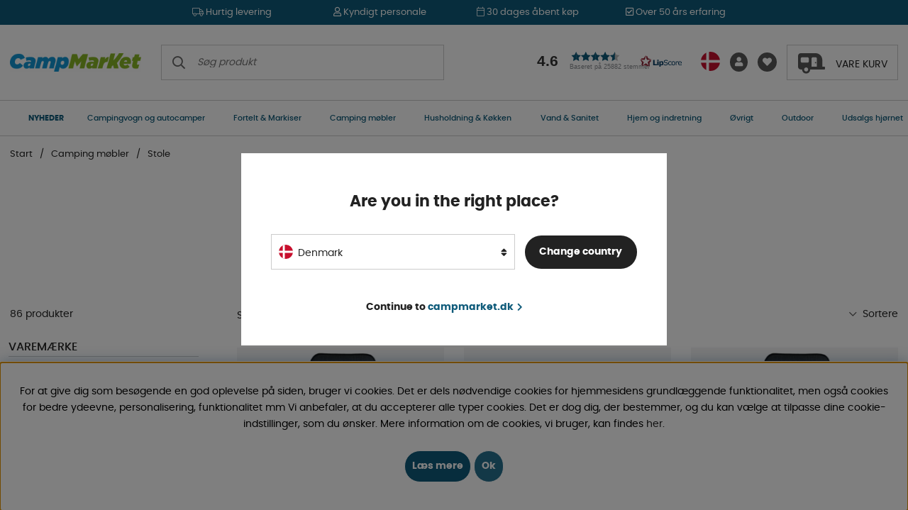

--- FILE ---
content_type: text/css; charset=utf-8
request_url: https://www.campmarket.dk/themes/camping/design/css/cookiebar-min.css?44
body_size: 120
content:
#cookieBar{position:fixed;width:100%;left:0;bottom:0;padding:var(--gutter);background:var(--theme-color1);color:var(--theme-background1);z-index:99999;text-align:center}#cookieBar a{color:var(--theme-color2);text-decoration:underline}#cookieBarAccept{cursor:pointer;margin-left:var(--gutter)}@media screen and (max-width:48rem){#cookieBarAccept{margin-top:var(--gutter)}}


--- FILE ---
content_type: application/javascript; charset=utf-8
request_url: https://www.campmarket.dk/themes/camping/design/script/onskelista-min.js?44
body_size: 780
content:
jQuery.noConflict();jQuery(document).ready(function($){onskelistan_init();jQuery("body").on("click",".wishlist-button",function(e){e.preventDefault();e.stopPropagation();var elem=jQuery(this);var action=onskelistan_action(elem);var laggtill=true;if(laggtill){var url=elem.attr("data-link");var artnr="";var event="";artnr=elem.attr("data-artnr");var newUrl="";var text="";var newClass="";var oldClass="";if(action==="add"){url="/shop?funk=Onskelista_Lagg_Till_Artikel_JSON&Artnr="+artnr;newUrl="/shop?funk=Onskelista_Radera_Artikel_JSON&Artnr="+artnr;text=jQuery("#removeWishlistText").val();newClass="remove";oldClass="add";event="OnskelistaTillagd";}
else{url="/shop?funk=Onskelista_Radera_Artikel_JSON&Artnr="+artnr;newUrl="/shop?funk=Onskelista_Lagg_Till_Artikel_JSON&Artnr="+artnr;text=jQuery("#addWishlistText").val();newClass="add";oldClass="remove";event="OnskelistaBorttagen";}
jQuery.getJSON(url,function(data){if(data.statuskod==="1"){localStorage.removeItem("air_wishlist");elem.attr("data-link",newUrl);elem.html(text);elem.removeClass(oldClass);elem.addClass(newClass);jQuery.getJSON('/shop?funk=Hamta_Antal_Artiklar_I_Onskelistan_JSON',function(data){if(data.status==="OK"){if(data.antal>0){jQuery(".pluppText").html(data.antal);jQuery(".wishlist-header").attr("data-count",data.antal);jQuery(".onskelista").addClass("active");}else{jQuery(".pluppText").html(data.antal);jQuery(".wishlist-header").attr("data-count",data.antal);jQuery(".onskelista").removeClass("active");}};iconAnimate();});}});}});});function onskelistan_action(elem){var url=elem.attr('data-link');if(url.match(/Onskelista_Lagg_Till/)){return"add";}else{return"remove";}}
function onskelistan_init(){if(jQuery(".wishlist-button").length){var air_wishlist=JSON.parse(localStorage.getItem("air_wishlist"));if(!air_wishlist){jQuery.getJSON('/shop?funk=Hamta_Artiklar_I_Onskelista_JSON',function(data){if(data.status==="OK"){localStorage.setItem("air_wishlist",JSON.stringify(data));var artnr=data.artnr;for(var i=0;i<artnr.length;i++){if(jQuery(".wishlist-button[data-artnr='"+artnr[i]+"']").length){jQuery(".wishlist-button[data-artnr='"+artnr[i]+"']").removeClass("add").addClass("remove");var link=jQuery(".wishlist-button[data-artnr='"+artnr[i]+"']").attr("data-link");link=link.replace("Onskelista_Lagg_Till_Artikel_JSON","Onskelista_Radera_Artikel_JSON");jQuery(".wishlist-button[data-artnr='"+artnr[i]+"']").attr("data-link",link);}}}})
.fail(function(){localStorage.setItem("air_wishlist","{}");});}
else{if(air_wishlist.artnr){var artnr=air_wishlist.artnr;for(var i=0;i<artnr.length;i++){if(jQuery(".wishlist-button[data-artnr='"+artnr[i]+"']").length){jQuery(".wishlist-button[data-artnr='"+artnr[i]+"']").removeClass("add").addClass("remove");var link=jQuery(".wishlist-button[data-artnr='"+artnr[i]+"']").attr("data-link");link=link.replace("Onskelista_Lagg_Till_Artikel_JSON","Onskelista_Radera_Artikel_JSON");jQuery(".wishlist-button[data-artnr='"+artnr[i]+"']").attr("data-link",link);}}}}}}
function iconAnimate(){jQuery(".wishlist-header").addClass("addedAnimation");window.setTimeout(function(){jQuery(".wishlist-header").removeClass("addedAnimation");},2000);};


--- FILE ---
content_type: text/plain
request_url: https://www.google-analytics.com/j/collect?v=1&_v=j102&a=1305746017&t=pageview&_s=1&dl=https%3A%2F%2Fwww.campmarket.dk%2Fdk%2Fcamping-mobler%2Fstole%3Fpage%3D2&ul=en-us%40posix&dt=Stole%20%7C%20K%C3%B8b%20p%C3%A5%20Campmarket!&sr=1280x720&vp=1280x720&_u=aGBAAAIJAAAAACAM~&jid=1607940441&gjid=986857112&cid=90414449.1762958389&tid=UA-8693203-4&_gid=2021006348.1762958389&_r=1&_slc=1&z=259067265
body_size: -567
content:
2,cG-716LFMGB8N